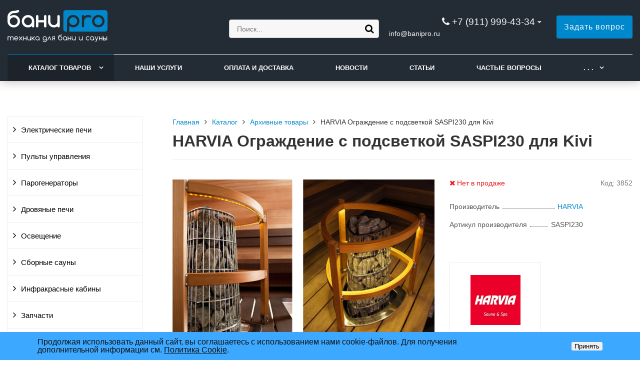

--- FILE ---
content_type: text/html; charset=UTF-8
request_url: https://www.banipro.ru/catalog/ograzhdenie_s_podsvetkoy_harvia_kivi.html
body_size: 11038
content:
<!DOCTYPE html>
<html lang="ru">
<head>
	<meta name=viewport content="width=device-width, initial-scale=1.0">
	<meta name="format-detection" content="telephone=no">
	<title>HARVIA Ограждение с подсветкой SASPI230 для Kivi - купить в Санкт-Петербурге</title>
	<meta http-equiv="Content-Type" content="text/html; charset=UTF-8" />
<meta name="keywords" content="HARVIA Ограждение с подсветкой SASPI230 для Kivi, HARVIA Ограждение с подсветкой SASPI230 для Kivi купить, HARVIA Ограждение с подсветкой SASPI230 для Kivi цена" />
<meta name="description" content="HARVIA Ограждение с подсветкой SASPI230 для Kivi и другие товары для бани и сауны в магазине БаниПро" />
<link href="/bitrix/cache/css/s1/gvozdevsoft_shopgs_s1/template_d6b4d065d3cb7b0c8946cca979b4ede7/template_d6b4d065d3cb7b0c8946cca979b4ede7_v1.css?1755966342216195" type="text/css"  data-template-style="true" rel="stylesheet" />
<style>:root{ --main-template-color: #0088cc }</style>
<script type="text/javascript">
if (window == window.top) {
	document.addEventListener("DOMContentLoaded", function() {
		var div = document.createElement("div"); div.innerHTML = ' <div id="nca-cookiesaccept-line" class="nca-cookiesaccept-line style-1 "> <div id="nca-nca-position-left"id="nca-bar" class="nca-bar nca-style- nca-animation-none nca-position-left"> <div class="nca-cookiesaccept-line-text">Продолжая использовать данный сайт, вы соглашаетесь с использованием нами cookie-файлов. Для получения дополнительной информации см. <a href="/company/cookies" target="_blank">Политика Cookie</a>.</div> <div><button type="button" id="nca-cookiesaccept-line-accept-btn" onclick="ncaCookieAcceptBtn()" >Принять</button></div> </div> </div> ';
		document.body.appendChild(div);
	});
}
function ncaCookieAcceptBtn(){ 
	var alertWindow = document.getElementById("nca-cookiesaccept-line"); alertWindow.remove();
	var cookie_string = "NCA_COOKIE_ACCEPT_1" + "=" + escape("Y"); 
	var expires = new Date((new Date).getTime() + (1000 * 60 * 60 * 24 * 1500)); 
	cookie_string += "; expires=" + expires.toUTCString(); 
	cookie_string += "; path=" + escape ("/"); 
	document.cookie = cookie_string; 	
}
function ncaCookieAcceptCheck(){
	var closeCookieValue = "N"; 
	var value = "; " + document.cookie;
	var parts = value.split("; " + "NCA_COOKIE_ACCEPT_1" + "=");
	if (parts.length == 2) { 
		closeCookieValue = parts.pop().split(";").shift(); 
	}
	if(closeCookieValue != "Y") { 
		/*document.head.insertAdjacentHTML("beforeend", "<style>#nca-cookiesaccept-line {display:flex}</style>")*/
	} else { 
		document.head.insertAdjacentHTML("beforeend", "<style>#nca-cookiesaccept-line {display:none}</style>")
	}
}
ncaCookieAcceptCheck();
</script>
 <style> .nca-cookiesaccept-line { box-sizing: border-box !important; margin: 0 !important; border: none !important; width: 100% !important; min-height: 10px !important; max-height: 250px !important; display: block; clear: both !important; padding: 12px !important; position: fixed; bottom: 0px !important; opacity: 1; transform: translateY(0%); z-index: 99999; } .nca-cookiesaccept-line > div { display: flex; align-items: center; } .nca-cookiesaccept-line > div > div { padding-left: 5%; padding-right: 5%; } .nca-cookiesaccept-line a { color: inherit; text-decoration:underline; } @media screen and (max-width:767px) { .nca-cookiesaccept-line > div > div { padding-left: 1%; padding-right: 1%; } } </style> 



<script  src="/bitrix/cache/js/s1/gvozdevsoft_shopgs_s1/template_0ec595b8058d46e6a878ff17f3d8a7c9/template_0ec595b8058d46e6a878ff17f3d8a7c9_v1.js?1741186736463011"></script>
<script>var _ba = _ba || []; _ba.push(["aid", "42b39c0daf68cdfcb1ef7fd10fba9b7b"]); _ba.push(["host", "www.banipro.ru"]); (function() {var ba = document.createElement("script"); ba.type = "text/javascript"; ba.async = true;ba.src = (document.location.protocol == "https:" ? "https://" : "http://") + "bitrix.info/ba.js";var s = document.getElementsByTagName("script")[0];s.parentNode.insertBefore(ba, s);})();</script>


																																																				<script>window.inputMaskPattern="+7 (999) 999-99-99";</script>
								
	<!-- Open Graph -->
	<meta property="og:title" content="HARVIA Ограждение с подсветкой SASPI230 для Kivi - купить в Санкт-Петербурге">
	<meta property="og:description" content="HARVIA Ограждение с подсветкой SASPI230 для Kivi и другие товары для бани и сауны в магазине БаниПро">
	<meta property="og:type" content="website">
    <meta property="og:url" content="https://www.banipro.ru/catalog/ograzhdenie_s_podsvetkoy_harvia_kivi.html">
    	<meta property="og:image" content="https://www.banipro.ru/upload/iblock/04a/a1hx8o04sie4o1h7bh9j3wrt2fqdouju/ograzhdenie-s-podsvetkoy-saspi230-dlya-harvia-kivi-foto-1.jpg">
		<!-- /Open Graph -->
	<link type="image/svg+xml" rel="shortcut icon" href="/favicon.svg">
<!-- Yandex.Metrika counter -->
<script type="text/javascript" >
   (function(m,e,t,r,i,k,a){m[i]=m[i]||function(){(m[i].a=m[i].a||[]).push(arguments)};
   m[i].l=1*new Date();
   for (var j = 0; j < document.scripts.length; j++) {if (document.scripts[j].src === r) { return; }}
   k=e.createElement(t),a=e.getElementsByTagName(t)[0],k.async=1,k.src=r,a.parentNode.insertBefore(k,a)})
   (window, document, "script", "https://mc.yandex.ru/metrika/tag.js", "ym");

   ym(9502336, "init", {
        clickmap:true,
        trackLinks:true,
        params:{ip: "18.117.85.125"},
        accurateTrackBounce:true,
        webvisor:true
   });
</script>
<noscript><div><img src="https://mc.yandex.ru/watch/9502336" style="position:absolute; left:-9999px;" alt="" /></div></noscript>
<!-- /Yandex.Metrika counter -->
<!-- Google-Analytics counter -->
<script>
  (function(i,s,o,g,r,a,m){i['GoogleAnalyticsObject']=r;i[r]=i[r]||function(){
  (i[r].q=i[r].q||[]).push(arguments)},i[r].l=1*new Date();a=s.createElement(o),
  m=s.getElementsByTagName(o)[0];a.async=1;a.src=g;m.parentNode.insertBefore(a,m)
  })(window,document,'script','https://www.google-analytics.com/analytics.js','ga');

  ga('create', 'UA-90630289-1', 'auto');
  ga('send', 'pageview');

</script>
<!-- /Google-Analytics counter -->
<!-- Yandex.RTB -->
<script>window.yaContextCb=window.yaContextCb||[]</script>
<script src="https://yandex.ru/ads/system/context.js" async></script>
</head>
<body>
		<header id="header">
								<div class="header-inner">
								<div class="container">		
					<div class="header-top">
						<div class="row align-items-center">
							<div class="col-lg-auto text-xs-center">
								<div class="header-logo">
									<a href="/" class="header-logo__link">
										<img src="/upload/main/4ca/po04mtj5vj4dkse5cywuzhfdp0aa2huu/logo.svg" alt="Главная">
									</a>
								</div>
							</div>
							<!-- col -->
							<div class="col-lg-3 offset-xl-2">
								<div class="header-address">
									<!--<div class="header-address__icon"></div>-->
									<div class="header-address__text">
												<div class="hdslide_search">
			<form action="/search/">
				<input type="text" name="q" placeholder="Поиск..." required>
				<button type="submit"></button>
			</form>	
		</div>									</div>
								</div>
							</div>
							<!-- col -->
							<div class="col mr-auto">
								<div class="header-phone">
									<div class="header-phone__main-phone">
										<a href="tel:+79119994334" class="header-phone__link">+7 (911) 999-43-34</a>
<div class="header-phone__popup">
			<div class="header-phone__popup-item"><a href="tel:+79119994334" class="header-phone__popup-link-phone">+7 (911) 999-43-34</a></div>
				<div class="header-phone__popup-item"><a class="header-phone__popup-link-email">in<span class="mail">the</span>fo<span class="mail">best</span>@bani<span class="mail">site</span>pro.ru</a></div>
	</div>
									</div>
								</div>
								<div class="header-callback">
																											<div class="header-callback__email">
										<a class="header-callback__email-link">in<span class="mail">the</span>fo<span class="mail">best</span>@bani<span class="mail">site</span>pro.ru</a>
									</div>
																										</div>
							</div>
							<!-- col -->
							<div class="col-lg-auto">
								<div class="header-btn-zayvka btn-blick">
									<a data-fancybox data-src="#form-popup-request" href="javascript:;" class="btn-link header-btn-zayvka__link btn-blick__btn">
										Задать вопрос									</a>
								</div>
							</div>
						</div>
					</div>
					<!-- /header-top -->
					<div class="row">
						<div class="col-lg">
																					<nav class="header-top-menu menu-line">
															<div id="flvmenu">
<ul id="horizontal-multilevel-menu" itemscope itemtype="http://schema.org/SiteNavigationElement">


	
	
	
					<li class="root-item-selected"><a href="/catalog/" itemprop="url">Каталог товаров</a>
				<ul>
		
	
	

	
	
	
					<li><a href="/catalog/elektricheskie_pechi/" class="parent" itemprop="url">Электрические печи</a>
				<ul>
		
	
	

	
	
	
		
							<li><a href="/catalog/elektricheskie_pechi/pechi_harvia/" itemprop="url">HARVIA</a></li>
			
		
	
	

	
	
	
	
	
	
	
	
	
	
	
	
	
	
	
	
	
	
	
	
	
	
	
	
	
	
	
	
	
	
	
	
	
	
	
	
	
	
	
	
	
	
	
	
	
	
	
	
	
	
	
	
	
	
	
	
	
	
	
	
	
	
	
	
	
	
	
	
	
	
	
	
	
	
	
	
	
	
	
	
	
	
	
	
	
	
	
	
	
	
	
	
	
	
	
	
	
		
							<li><a href="/catalog/elektricheskie_pechi/pechi_tylo/" itemprop="url">TYLO</a></li>
			
		
	
	

	
	
	
	
	
	
	
	
	
	
	
	
	
	
	
	
	
	
	
	
	
	
	
	
	
	
	
	
	
	
	
	
	
	
	
	
	
	
	
	
	
		
							<li><a href="/catalog/elektricheskie_pechi/pechi_helo/" itemprop="url">HELO</a></li>
			
		
	
	

	
	
	
	
	
	
	
	
	
	
	
	
	
	
	
	
	
	
	
	
	
	
	
	
	
		
							<li><a href="/catalog/elektricheskie_pechi/pechi_sawo/" itemprop="url">SAWO</a></li>
			
		
	
	

	
	
	
	
	
	
	
	
	
	
	
	
	
	
	
	
	
	
	
	
	
	
	
	
	
	
	
	
	
	
	
	
	
	
	
	
	
	
	
	
	
	
	
	
	
	
	
	
	
	
	
	
	
	
	
	
	
	
	
	
	
	
	
	
	
	
	
	
	
	
	
	
	
	
	
	
	
	
	
	
	
	
	
	
		
							<li><a href="/catalog/elektricheskie_pechi/pechi_tulikivi/" itemprop="url">TULIKIVI</a></li>
			
		
	
	

	
	
	
	
	
	
	
	
	
	
	
	
	
	
		
							<li><a href="/catalog/elektricheskie_pechi/pechi_eos/" itemprop="url">EOS</a></li>
			
		
	
	

	
	
	
	
	
	
	
	
	
	
	
	
	
	
	
	
	
	
	
	
	
	
	
	
	
	
	
	
	
	
	
	
		
							<li><a href="/catalog/elektricheskie_pechi/optsii_elektricheskikh_pechey/" itemprop="url">Опции электрических печей</a></li>
			
		
	
	

	
	
	
	
	
	
	
	
	
	
	
			</ul></li>	
	
					<li><a href="/catalog/pulty_upravleniya/" class="parent" itemprop="url">Пульты управления</a>
				<ul>
		
	
	

	
	
	
		
							<li><a href="/catalog/pulty_upravleniya/pulty_harvia/" itemprop="url">HARVIA</a></li>
			
		
	
	

	
	
	
	
	
	
	
	
	
	
	
	
	
	
		
							<li><a href="/catalog/pulty_upravleniya/pulty_tylo/" itemprop="url">TYLO</a></li>
			
		
	
	

	
	
	
	
	
	
	
	
		
							<li><a href="/catalog/pulty_upravleniya/pulty_helo/" itemprop="url">HELO</a></li>
			
		
	
	

	
	
	
	
	
		
							<li><a href="/catalog/pulty_upravleniya/pulty_sawo/" itemprop="url">SAWO</a></li>
			
		
	
	

	
	
	
	
	
	
	
	
	
	
	
	
	
	
	
		
							<li><a href="/catalog/pulty_upravleniya/pulty_eos/" itemprop="url">EOS</a></li>
			
		
	
	

	
	
	
	
	
	
	
	
	
	
	
	
	
	
	
	
	
	
	
	
	
	
		
							<li><a href="/catalog/pulty_upravleniya/pulty_kontakt_plus/" itemprop="url">Контакт Плюс</a></li>
			
		
	
	

	
	
			</ul></li>	
	
					<li><a href="/catalog/parogeneratory/" class="parent" itemprop="url">Парогенераторы</a>
				<ul>
		
	
	

	
	
	
		
							<li><a href="/catalog/parogeneratory/parogeneratory_harvia/" itemprop="url">HARVIA</a></li>
			
		
	
	

	
	
	
	
	
	
	
	
	
	
	
	
	
	
	
	
	
	
	
		
							<li><a href="/catalog/parogeneratory/parogeneratory_tylo/" itemprop="url">TYLO</a></li>
			
		
	
	

	
	
	
	
	
	
	
		
							<li><a href="/catalog/parogeneratory/parogeneratory_helo/" itemprop="url">HELO</a></li>
			
		
	
	

	
	
	
	
	
	
	
	
	
	
	
	
	
		
							<li><a href="/catalog/parogeneratory/parogeneratory_sawo/" itemprop="url">SAWO</a></li>
			
		
	
	

	
	
	
	
	
	
	
	
	
	
	
	
		
							<li><a href="/catalog/parogeneratory/parogeneratory_hygromatik/" itemprop="url">HygroMatik</a></li>
			
		
	
	

	
	
	
	
	
	
	
	
	
	
	
	
	
	
	
	
		
							<li><a href="/catalog/parogeneratory/sistemy_aromatizatsii_para/" itemprop="url">Дозирующие системы</a></li>
			
		
	
	

	
	
	
	
	
	
	
	
			</ul></li>	
	
					<li><a href="/catalog/drovyanye_pechi/" class="parent" itemprop="url">Дровяные печи</a>
				<ul>
		
	
	

	
	
	
		
							<li><a href="/catalog/drovyanye_pechi/drovyanye_pechi_harvia/" itemprop="url">HARVIA</a></li>
			
		
	
	

	
	
	
	
	
	
	
	
	
	
	
	
	
	
	
	
	
	
	
	
	
	
	
	
	
	
	
	
	
	
	
		
							<li><a href="/catalog/drovyanye_pechi/drovyanye_pechi_kastor/" itemprop="url">KASTOR</a></li>
			
		
	
	

	
	
	
	
	
	
	
	
	
	
	
	
	
	
	
	
		
							<li><a href="/catalog/drovyanye_pechi/drovyanye_pechi_aito/" itemprop="url">AITO</a></li>
			
		
	
	

	
	
	
	
	
	
	
		
							<li><a href="/catalog/drovyanye_pechi/optsii_drovyanykh_pechey/" itemprop="url">Опции дровяных печей</a></li>
			
		
	
	

	
	
	
	
	
			</ul></li>	
	
					<li><a href="/catalog/osveshchenie/" class="parent" itemprop="url">Освещение</a>
				<ul>
		
	
	

	
	
	
		
							<li><a href="/catalog/osveshchenie/svetilniki_dlya_bani_i_sauny/" itemprop="url">Светильники для бани и сауны</a></li>
			
		
	
	

	
	
	
	
	
	
	
	
	
	
	
	
	
	
	
	
	
	
	
	
	
	
	
	
		
							<li><a href="/catalog/osveshchenie/abazhury_dlya_svetilnikov/" itemprop="url">Абажуры для светильников</a></li>
			
		
	
	

	
	
	
	
	
	
		
							<li><a href="/catalog/osveshchenie/svetilniki_dlya_khamama/" itemprop="url">Светильники для хамама</a></li>
			
		
	
	

	
	
	
	
	
	
	
	
	
	
	
	
	
	
	
	
	
		
							<li><a href="/catalog/osveshchenie/osveshchenie_cariitti/" itemprop="url"> Освещение CARIITTI</a></li>
			
		
	
	

	
	
	
	
	
	
	
	
	
	
	
	
	
	
	
	
	
	
	
	
	
	
	
	
	
	
	
	
	
	
	
	
	
	
	
	
	
	
	
	
	
	
	
	
	
	
	
	
	
	
	
	
	
	
	
			</ul></li>	
	
					<li><a href="/catalog/sbornye_sauny/" class="parent" itemprop="url">Сборные сауны</a>
				<ul>
		
	
	

	
	
	
		
							<li><a href="/catalog/sbornye_sauny/sauny_harvia/" itemprop="url">HARVIA</a></li>
			
		
	
	

	
	
	
	
	
	
	
	
	
	
	
	
	
	
		
							<li><a href="/catalog/sbornye_sauny/sauny_sawo/" itemprop="url">SAWO</a></li>
			
		
	
	

	
	
			</ul></li>	
	
					<li><a href="/catalog/infrakrasnye_kabiny/" class="parent" itemprop="url">Инфракрасные кабины</a>
				<ul>
		
	
	

	
	
	
		
							<li><a href="/catalog/infrakrasnye_kabiny/infrakrasnye_kabiny_harvia/" itemprop="url">HARVIA</a></li>
			
		
	
	

	
	
	
	
	
	
	
		
							<li><a href="/catalog/infrakrasnye_kabiny/infrakrasnye_izluchateli/" itemprop="url">Инфракрасные излучатели</a></li>
			
		
	
	

	
	
	
	
			</ul></li>	
	
					<li><a href="/catalog/zapchasti/" class="parent" itemprop="url">Запчасти</a>
				<ul>
		
	
	

	
	
	
		
							<li><a href="/catalog/zapchasti/zapchasti_harvia/" itemprop="url">HARVIA</a></li>
			
		
	
	

	
	
	
	
	
	
	
	
	
	
	
	
	
	
	
	
	
	
	
	
	
	
	
	
	
	
	
	
	
	
	
	
	
	
	
	
	
	
	
	
	
	
	
	
	
	
	
	
	
	
	
	
	
	
	
	
	
	
	
	
	
	
	
	
	
	
	
	
	
	
	
	
	
	
	
	
	
	
	
	
	
	
	
	
	
	
	
	
	
	
	
	
	
	
	
	
	
	
	
	
	
	
	
	
	
	
	
	
		
							<li><a href="/catalog/zapchasti/zapchasti_tylo/" itemprop="url">TYLO</a></li>
			
		
	
	

	
	
	
	
	
	
	
	
	
	
	
	
	
	
	
	
	
	
	
	
	
	
	
	
	
	
	
	
	
	
	
	
	
	
	
	
	
	
	
	
	
	
	
	
	
	
	
	
	
	
	
	
	
	
		
							<li><a href="/catalog/zapchasti/zapchasti_helo/" itemprop="url">HELO</a></li>
			
		
	
	

	
	
	
	
	
	
	
	
	
	
	
	
	
	
	
	
	
	
	
	
	
	
	
	
	
	
	
	
	
	
	
	
	
	
	
	
	
	
	
	
	
	
	
	
	
	
	
	
	
	
	
	
	
	
	
		
							<li><a href="/catalog/zapchasti/zapchasti_sawo/" itemprop="url">SAWO</a></li>
			
		
	
	

	
	
	
	
	
	
	
	
	
	
	
	
	
	
	
	
	
	
	
	
	
	
	
	
	
	
	
	
	
	
		
							<li><a href="/catalog/zapchasti/zapchasti_hygromatik/" itemprop="url">HYGROMATIK</a></li>
			
		
	
	

	
	
	
	
	
	
	
	
	
	
			</ul></li>	
	
					<li><a href="/catalog/aksessuary/" class="parent" itemprop="url">Аксессуары</a>
				<ul>
		
	
	

	
	
	
		
							<li><a href="/catalog/andres_ruchka_knob_metallicheskaya_dlya_steklyannoy_dveri.html" itemprop="url">ANDRES Ручка-кноб металлическая для стеклянной двери</a></li>
			
		
	
	

	
	
	
		
							<li><a href="/catalog/chasha_dlya_omoveniya_latun.html" itemprop="url">Чаша для омовения (Хамам Таши) латунь</a></li>
			
		
	
	

	
	
	
		
							<li><a href="/catalog/chasha_dlya_omoveniya_med.html" itemprop="url">Чаша для омовения (Хамам Таши) медь</a></li>
			
		
	
	

	
	
	
		
							<li><a href="/catalog/aksessuary/aksessuary_sawo/" itemprop="url">SAWO</a></li>
			
		
	
	

	
	
	
	
	
	
		
							<li><a href="/catalog/aksessuary/aksessuary_tylo/" itemprop="url">TYLO</a></li>
			
		
	
	

	
	
	
	
		
							<li><a href="/catalog/aksessuary/aksessuary_harvia/" itemprop="url">HARVIA</a></li>
			
		
	
	

	
	
	
	
	
	
	
	
		
							<li><a href="/catalog/aksessuary/oblivnye_ustroystva/" itemprop="url">Обливные устройства</a></li>
			
		
	
	

	
	
	
	
	
		
							<li><a href="/catalog/aksessuary/aromaty_camylle_dlya_khamama/" itemprop="url"> Ароматы CAMYLLE для хамама</a></li>
			
		
	
	

	
	
	
	
	
	
	
	
	
	
	
	
	
	
	
	
	
	
		
							<li><a href="/catalog/aksessuary/krany_dlya_khamama/" itemprop="url">Краны для хамама</a></li>
			
		
	
	

	
	
	
			</ul></li></ul></li>	
	
		
							<li><a href="/services/" itemprop="url">Наши услуги</a></li>
			
		
	
	

	
	
	
		
							<li><a href="/company/delivery/" itemprop="url">Оплата и доставка</a></li>
			
		
	
	

	
	
	
		
							<li><a href="/news/" itemprop="url">Новости</a></li>
			
		
	
	

	
	
	
		
							<li><a href="/articles/" itemprop="url">Статьи</a></li>
			
		
	
	

	
	
	
		
							<li><a href="/faq/" itemprop="url">Частые вопросы</a></li>
			
		
	
	

	
	
	
		
							<li><a href="/contacts/" itemprop="url">Контакты</a></li>
			
		
	
	


</ul>
</div>
<div class="menu-clear-left"></div>
							</nav>
						</div>
					</div>
					<!-- /top-menu -->	
									</div>
			</div>
			<!-- /header-inner -->
				
						<!-- header-fix -->	
			<div class="header-fix">
				<div class="head_slide">
	<div class="hdslide_inn">
		<div class="hdslide_home" style="background: none">
			<a href="/" class="hdslide_home-logo">
				<img src="/upload/main/9a4/8483yl3cfwjw2rt5h9dr3i2b1jjjh0c5/logo_fix.svg" alt="Главная">
			</a>
		</div>
		<div class="hdtopmenu">
			<div class="hdmname"></div>
			<nav>
<ul>


	
	
		
							<li><a href="/catalog/">Каталог товаров</a></li>
			
		
	
	

	
	
		
							<li><a href="/services/">Наши услуги</a></li>
			
		
	
	

	
	
		
							<li><a href="/company/delivery/">Оплата и доставка</a></li>
			
		
	
	

	
	
		
							<li><a href="/news/">Новости</a></li>
			
		
	
	

	
	
		
							<li><a href="/articles/">Статьи</a></li>
			
		
	
	

	
	
		
							<li><a href="/faq/">Частые вопросы</a></li>
			
		
	
	

	
	
		
							<li><a href="/contacts/">Контакты</a></li>
			
		
	
	


</ul>
</nav>
		</div>
		<div class="hdslide_search">
			<form action="/search/">
				<input type="text" name="q" placeholder="Поиск..." required>
				<button type="submit"></button>
			</form>	
		</div>
		<div class="hdslide_contact_zayvka zvonok_view">
			<a data-fancybox data-src="#form-popup-request" href="javascript:;" class="btn-link">
				Задать вопрос			</a>
		</div>
		<div class="hdslide_contact">
			<div class="hdslide_contact_nomer">
				<div class="header-phone__main-phone header-fix-phone">
					<a href="tel:+79119994334" class="header-phone__link">+7 (911) 999-43-34</a>
<div class="header-phone__popup">
			<div class="header-phone__popup-item"><a href="tel:+79119994334" class="header-phone__popup-link-phone">+7 (911) 999-43-34</a></div>
				<div class="header-phone__popup-item"><a class="header-phone__popup-link-email">in<span class="mail">the</span>fo<span class="mail">best</span>@bani<span class="mail">site</span>pro.ru</a></div>
	</div>
				</div>
			</div>
		</div>
	</div>
</div>			</div>
			<!-- /header-fix -->
					</header>
		<!-- HEADER -->
						<div class="wrapper">
			<div class="container">
				<div class="row">
					<div class="col wrapper-inner">
												<div id="sidebar">
							<div class="sidebar_adaptive">
																<div id="sidebar_filter_catalog">
									<div class="sidebar pright">
   </div>								</div>
																<nav id="sidebar_menu">
									    <div id='section_element_menu'>
        <ul id="vertical-multilevel-menu" class="vertical-multilevel-menu">

    <pre style='display: none;'>[2]</pre>            
            
                                                        <li class="menu-section"><a href="/catalog/elektricheskie_pechi/" class="menu-name">Электрические печи</a>
                                    <ul class="menu-element-list">
                    
            
            
                
              
                    
                                                                <li class="menu-element-items"><a href="/catalog/elektricheskie_pechi/pechi_harvia/" >HARVIA</a></li>
                            
                    
            
            
                
              
                    
                                                                <li class="menu-element-items"><a href="/catalog/elektricheskie_pechi/pechi_tylo/" >TYLO</a></li>
                            
                    
            
            
                
              
                    
                                                                <li class="menu-element-items"><a href="/catalog/elektricheskie_pechi/pechi_helo/" >HELO</a></li>
                            
                    
            
            
                
              
                    
                                                                <li class="menu-element-items"><a href="/catalog/elektricheskie_pechi/pechi_sawo/" >SAWO</a></li>
                            
                    
            
            
                
              
                    
                                                                <li class="menu-element-items"><a href="/catalog/elektricheskie_pechi/pechi_tulikivi/" >TULIKIVI</a></li>
                            
                    
            
            
                
              
                    
                                                                <li class="menu-element-items"><a href="/catalog/elektricheskie_pechi/pechi_eos/" >EOS</a></li>
                            
                    
            
            
                
              
                    
                                                                <li class="menu-element-items"><a href="/catalog/elektricheskie_pechi/optsii_elektricheskikh_pechey/" >Опции электрических печей</a></li>
                            
                    
            
            
                                    </ul></li>            
            
                                                        <li class="menu-section"><a href="/catalog/pulty_upravleniya/" class="menu-name">Пульты управления</a>
                                    <ul class="menu-element-list">
                    
            
            
                
              
                    
                                                                <li class="menu-element-items"><a href="/catalog/pulty_upravleniya/pulty_harvia/" >HARVIA</a></li>
                            
                    
            
            
                
              
                    
                                                                <li class="menu-element-items"><a href="/catalog/pulty_upravleniya/pulty_tylo/" >TYLO</a></li>
                            
                    
            
            
                
              
                    
                                                                <li class="menu-element-items"><a href="/catalog/pulty_upravleniya/pulty_helo/" >HELO</a></li>
                            
                    
            
            
                
              
                    
                                                                <li class="menu-element-items"><a href="/catalog/pulty_upravleniya/pulty_sawo/" >SAWO</a></li>
                            
                    
            
            
                
              
                    
                                                                <li class="menu-element-items"><a href="/catalog/pulty_upravleniya/pulty_eos/" >EOS</a></li>
                            
                    
            
            
                
              
                    
                                                                <li class="menu-element-items"><a href="/catalog/pulty_upravleniya/pulty_kontakt_plus/" >Контакт Плюс</a></li>
                            
                    
            
            
                                    </ul></li>            
            
                                                        <li class="menu-section"><a href="/catalog/parogeneratory/" class="menu-name">Парогенераторы</a>
                                    <ul class="menu-element-list">
                    
            
            
                
              
                    
                                                                <li class="menu-element-items"><a href="/catalog/parogeneratory/parogeneratory_harvia/" >HARVIA</a></li>
                            
                    
            
            
                
              
                    
                                                                <li class="menu-element-items"><a href="/catalog/parogeneratory/parogeneratory_tylo/" >TYLO</a></li>
                            
                    
            
            
                
              
                    
                                                                <li class="menu-element-items"><a href="/catalog/parogeneratory/parogeneratory_helo/" >HELO</a></li>
                            
                    
            
            
                
              
                    
                                                                <li class="menu-element-items"><a href="/catalog/parogeneratory/parogeneratory_sawo/" >SAWO</a></li>
                            
                    
            
            
                
              
                    
                                                                <li class="menu-element-items"><a href="/catalog/parogeneratory/parogeneratory_hygromatik/" >HygroMatik</a></li>
                            
                    
            
            
                
              
                    
                                                                <li class="menu-element-items"><a href="/catalog/parogeneratory/sistemy_aromatizatsii_para/" >Дозирующие системы</a></li>
                            
                    
            
            
                                    </ul></li>            
            
                                                        <li class="menu-section"><a href="/catalog/drovyanye_pechi/" class="menu-name">Дровяные печи</a>
                                    <ul class="menu-element-list">
                    
            
            
                
              
                    
                                                                <li class="menu-element-items"><a href="/catalog/drovyanye_pechi/drovyanye_pechi_harvia/" >HARVIA</a></li>
                            
                    
            
            
                
              
                    
                                                                <li class="menu-element-items"><a href="/catalog/drovyanye_pechi/drovyanye_pechi_kastor/" >KASTOR</a></li>
                            
                    
            
            
                
              
                    
                                                                <li class="menu-element-items"><a href="/catalog/drovyanye_pechi/drovyanye_pechi_aito/" >AITO</a></li>
                            
                    
            
            
                
              
                    
                                                                <li class="menu-element-items"><a href="/catalog/drovyanye_pechi/optsii_drovyanykh_pechey/" >Опции дровяных печей</a></li>
                            
                    
            
            
                                    </ul></li>            
            
                                                        <li class="menu-section"><a href="/catalog/osveshchenie/" class="menu-name">Освещение</a>
                                    <ul class="menu-element-list">
                    
            
            
                
              
                    
                                                                <li class="menu-element-items"><a href="/catalog/osveshchenie/svetilniki_dlya_bani_i_sauny/" >Светильники для бани и сауны</a></li>
                            
                    
            
            
                
              
                    
                                                                <li class="menu-element-items"><a href="/catalog/osveshchenie/abazhury_dlya_svetilnikov/" >Абажуры для светильников</a></li>
                            
                    
            
            
                
              
                    
                                                                <li class="menu-element-items"><a href="/catalog/osveshchenie/svetilniki_dlya_khamama/" >Светильники для хамама</a></li>
                            
                    
            
            
                
              
                    
                                                                <li class="menu-element-items"><a href="/catalog/osveshchenie/osveshchenie_cariitti/" > Освещение CARIITTI</a></li>
                            
                    
            
            
                                    </ul></li>            
            
                                                        <li class="menu-section"><a href="/catalog/sbornye_sauny/" class="menu-name">Сборные сауны</a>
                                    <ul class="menu-element-list">
                    
            
            
                
              
                    
                                                                <li class="menu-element-items"><a href="/catalog/sbornye_sauny/sauny_harvia/" >HARVIA</a></li>
                            
                    
            
            
                
              
                    
                                                                <li class="menu-element-items"><a href="/catalog/sbornye_sauny/sauny_sawo/" >SAWO</a></li>
                            
                    
            
            
                                    </ul></li>            
            
                                                        <li class="menu-section"><a href="/catalog/infrakrasnye_kabiny/" class="menu-name">Инфракрасные кабины</a>
                                    <ul class="menu-element-list">
                    
            
            
                
              
                    
                                                                <li class="menu-element-items"><a href="/catalog/infrakrasnye_kabiny/infrakrasnye_kabiny_harvia/" >HARVIA</a></li>
                            
                    
            
            
                
              
                    
                                                                <li class="menu-element-items"><a href="/catalog/infrakrasnye_kabiny/infrakrasnye_izluchateli/" >Инфракрасные излучатели</a></li>
                            
                    
            
            
                                    </ul></li>            
            
                                                        <li class="menu-section"><a href="/catalog/zapchasti/" class="menu-name">Запчасти</a>
                                    <ul class="menu-element-list">
                    
            
            
                
              
                    
                                                                <li class="menu-element-items"><a href="/catalog/zapchasti/zapchasti_harvia/" >HARVIA</a></li>
                            
                    
            
            
                
              
                    
                                                                <li class="menu-element-items"><a href="/catalog/zapchasti/zapchasti_tylo/" >TYLO</a></li>
                            
                    
            
            
                
              
                    
                                                                <li class="menu-element-items"><a href="/catalog/zapchasti/zapchasti_helo/" >HELO</a></li>
                            
                    
            
            
                
              
                    
                                                                <li class="menu-element-items"><a href="/catalog/zapchasti/zapchasti_sawo/" >SAWO</a></li>
                            
                    
            
            
                
              
                    
                                                                <li class="menu-element-items"><a href="/catalog/zapchasti/zapchasti_hygromatik/" >HYGROMATIK</a></li>
                            
                    
            
            
                                    </ul></li>            
            
                                                        <li class="menu-section"><a href="/catalog/aksessuary/" class="menu-name">Аксессуары</a>
                                    <ul class="menu-element-list">
                    
            
            
                
              
                    
                                                                <li class="menu-element-items"><a href="/catalog/andres_ruchka_knob_metallicheskaya_dlya_steklyannoy_dveri.html" >ANDRES Ручка-кноб металлическая для стеклянной двери</a></li>
                            
                    
            
            
                
              
                    
                                                                <li class="menu-element-items"><a href="/catalog/chasha_dlya_omoveniya_latun.html" >Чаша для омовения (Хамам Таши) латунь</a></li>
                            
                    
            
            
                
              
                    
                                                                <li class="menu-element-items"><a href="/catalog/chasha_dlya_omoveniya_med.html" >Чаша для омовения (Хамам Таши) медь</a></li>
                            
                    
            
            
                
              
                    
                                                                <li class="menu-element-items"><a href="/catalog/aksessuary/aksessuary_sawo/" >SAWO</a></li>
                            
                    
            
            
                
              
                    
                                                                <li class="menu-element-items"><a href="/catalog/aksessuary/aksessuary_tylo/" >TYLO</a></li>
                            
                    
            
            
                
              
                    
                                                                <li class="menu-element-items"><a href="/catalog/aksessuary/aksessuary_harvia/" >HARVIA</a></li>
                            
                    
            
            
                
              
                    
                                                                <li class="menu-element-items"><a href="/catalog/aksessuary/oblivnye_ustroystva/" >Обливные устройства</a></li>
                            
                    
            
            
                
              
                    
                                                                <li class="menu-element-items"><a href="/catalog/aksessuary/aromaty_camylle_dlya_khamama/" > Ароматы CAMYLLE для хамама</a></li>
                            
                    
            
            
                
              
                    
                                                                <li class="menu-element-items"><a href="/catalog/aksessuary/krany_dlya_khamama/" >Краны для хамама</a></li>
                            
                    
            
            
    
                </ul></li>    
    </ul>
</div>
								</nav>
																<div class="sidebar-action-box">
									<div class="title">
	Наши услуги
</div>
<div class="sidebar-action owl-carousel">
			<div id="bx_3218110189_2">
		<div class="sidebar-action__img">
						<a href="/services/stroitelstvo_saun/">
				<img src="/upload/resize_cache/iblock/0dc/3m6aa9r3oi3pl3q1ximj09yrzeqcj9uk/248_165_2/1620987061-harvia02saunawestern-europenight.jpg" alt="Строительство сауны &quot;под ключ&quot;" />			</a>
					</div>
		<div class="sidebar-action__text">
			<a href="/services/stroitelstvo_saun/" class="sidebar-action__text-link">
				Строительство сауны &quot;под ключ&quot;			</a>
		</div>
	</div>
			<div id="bx_3218110189_3">
		<div class="sidebar-action__img">
						<a href="/services/stroitelstvo_hamama/">
				<img src="/upload/resize_cache/iblock/e49/dheg3iyql9tdi2oeurz6ccyck7jdxi6a/248_165_2/stroitelstvo_turetskoy_bani_khammam.jpg" alt="Строительство турецкой бани &quot;хаммам&quot;" />			</a>
					</div>
		<div class="sidebar-action__text">
			<a href="/services/stroitelstvo_hamama/" class="sidebar-action__text-link">
				Строительство турецкой бани &quot;хаммам&quot;			</a>
		</div>
	</div>
			<div id="bx_3218110189_2015">
		<div class="sidebar-action__img">
						<a href="/services/remont_obsluzhivanie/">
				<img src="/upload/resize_cache/iblock/4b9/mi8uupoubpp8vw06ytypsy67x3nh4q3u/248_165_2/ремонт.jpg" alt="Ремонт оборудования сауны и хамама HARVIA, SAWO, TYLO, HELO" />			</a>
					</div>
		<div class="sidebar-action__text">
			<a href="/services/remont_obsluzhivanie/" class="sidebar-action__text-link">
				Ремонт оборудования сауны и хамама HARVIA, SAWO, TYLO, HELO			</a>
		</div>
	</div>
			<div id="bx_3218110189_1">
		<div class="sidebar-action__img">
						<a href="/services/lokalnye_ochistnye_sooruzheniya/">
				<img src="/upload/resize_cache/iblock/f54/n8lvycwte1pd88i061xuqob7z3v74vv6/248_165_2/септические.jpg" alt="Установка локальных очистных сооружений" />			</a>
					</div>
		<div class="sidebar-action__text">
			<a href="/services/lokalnye_ochistnye_sooruzheniya/" class="sidebar-action__text-link">
				Установка локальных очистных сооружений			</a>
		</div>
	</div>
	</div>

<div class="link_all">
 <a href="/services/">Все услуги</a>
</div>								</div>
																																																<div id="sidebar_fixed">
										<div id="sidebar_prais">
<!-- Yandex.RTB R-A-128407-4 -->
<div id="yandex_rtb_R-A-128407-4"></div>
<script type="text/javascript">
    (function(w, d, n, s, t) {
        w[n] = w[n] || [];
        w[n].push(function() {
            Ya.Context.AdvManager.render({
                blockId: "R-A-128407-4",
                renderTo: "yandex_rtb_R-A-128407-4",
                horizontalAlign: false,
                async: true
            });
        });
        t = d.getElementsByTagName("script")[0];
        s = d.createElement("script");
        s.type = "text/javascript";
        s.src = "//an.yandex.ru/system/context.js";
        s.async = true;
        t.parentNode.insertBefore(s, t);
    })(this, this.document, "yandexContextAsyncCallbacks");
</script>
	</div>								</div>
															</div>
						</div>
													
						<div class="content-box">	
																	<div class="breadcrumb">
											<ul itemscope itemtype="http://schema.org/BreadcrumbList"><li itemprop="itemListElement" itemscope itemtype="http://schema.org/ListItem"><a href="/" title="Главная" itemprop="item"><span itemprop="name">Главная</span></a><meta itemprop="position" content="1" /></li><li itemprop="itemListElement" itemscope itemtype="http://schema.org/ListItem"><a href="/catalog/" title="Каталог" itemprop="item"><span itemprop="name">Каталог</span></a><meta itemprop="position" content="2" /></li><li itemprop="itemListElement" itemscope itemtype="http://schema.org/ListItem"><a href="/catalog/snyato_s_prodazhi/" title="Архивные товары" itemprop="item"><span itemprop="name">Архивные товары</span></a><meta itemprop="position" content="3" /></li><li itemprop="itemListElement" itemscope itemtype="http://schema.org/ListItem"><span itemprop="item"><span itemprop="name">HARVIA Ограждение с подсветкой SASPI230 для Kivi</span></span><meta itemprop="position" content="4" /></li></ul>										</div>
										<h1>HARVIA Ограждение с подсветкой SASPI230 для Kivi</h1>	
							
<div class="borderbx">	
<div class="catalog-detail" itemscope itemtype="http://schema.org/Product">
	<div class="catalog-detail__top">
				<meta itemprop="name" content="HARVIA Ограждение с подсветкой SASPI230 для Kivi">
				<div class="row">
			<div class="col-lg-7">
				<div class="catalog-detail__img-box">
										<a href="/upload/iblock/04a/a1hx8o04sie4o1h7bh9j3wrt2fqdouju/ograzhdenie-s-podsvetkoy-saspi230-dlya-harvia-kivi-foto-1.jpg" class="gallery" data-fancybox="gallery_product" itemprop="image">			
						<img src="/upload/iblock/04a/a1hx8o04sie4o1h7bh9j3wrt2fqdouju/ograzhdenie-s-podsvetkoy-saspi230-dlya-harvia-kivi-foto-1.jpg" alt="HARVIA Ограждение с подсветкой SASPI230 для Kivi" title="HARVIA Ограждение с подсветкой SASPI230 для Kivi" class="catalog-detail__img-img">					</a>
									</div>
							</div>
			<div class="col-lg-5">
				<div class="catalog-detail__status-box">

										<div class="catalog-detail__status">
																																				<div class="catalog-detail__status-nonal">
							Нет в продаже						</div>
																	</div>
										<div class="catalog-detail__article">
						Код: 3852					</div>
				</div>
																<div class="catalog-detail__preview" itemprop="description">
											<div class="row">
							<div class="col-xl-9 col-12">
						 
								<div class="catalog-detail__parameter-item">
									<div class="catalog-detail__parameter-name"> Производитель									</div>
									<div class="catalog-detail__parameter-line"></div>
									<div class="catalog-detail__parameter-size">
						 <a href="/help/brand/harvia/">HARVIA</a>															</div>
								</div>
																				<div class="catalog-detail__parameter-item">
									<div class="catalog-detail__parameter-name"> Артикул производителя									</div>
									<div class="catalog-detail__parameter-line"></div>
									<div class="catalog-detail__parameter-size">
						 SASPI230															</div>
								</div>
													</div>
						</div>
									</div>
																<div class="catalog-detail__partner">
					<div class="partners-list">
								<a href="/help/brand/harvia/" class="partners-list__item" title="HARVIA">
					<img src="/upload/resize_cache/iblock/612/dnmzjfjch4yrogxrmphmtvz7ekxfmjtp/150_150_1/harvia-resize.jpg" alt="HARVIA" title="HARVIA" class="partners-list__img">			</a>
					</div>




									</div>
			</div>
		</div>
	</div>
						<div class="catalog-detail__tabs">
		<div class="row">
			<div class="col tabs">
				<ul class="catalog-detail__tabs-ul">
					<li>
						Описание					</li>
					<li>
						Характеристики					</li>
					<li>
						Документация					</li>
									</ul>
				<div class="tabs_block">
					<div class="tabs_block1">
						<div class="catalog-detail__text">
													Ограждение имеет встроенную светодиодную подсветку теплого тона. Предназначено для дополнительного оснащения электрических каменок Harvia Kivi при монтаже в нижнем полке сауны.
<br />												</div>
					</div>
					<div class="catalog-detail__parameter tabs_block2">
						<div class="row">
							<div class="col-xl-9 col-12">
																<div class="catalog-detail__parameter-item">
									<div class="catalog-detail__parameter-name">
										Производитель									</div>
									<div class="catalog-detail__parameter-line"></div>
									<div class="catalog-detail__parameter-size">
																				<a href="/help/brand/harvia/">HARVIA</a>																			</div>
								</div>
																<div class="catalog-detail__parameter-item">
									<div class="catalog-detail__parameter-name">
										Артикул производителя									</div>
									<div class="catalog-detail__parameter-line"></div>
									<div class="catalog-detail__parameter-size">
																				SASPI230																			</div>
								</div>
																<div class="catalog-detail__parameter-item">
									<div class="catalog-detail__parameter-name">
										Страна производителя									</div>
									<div class="catalog-detail__parameter-line"></div>
									<div class="catalog-detail__parameter-size">
																				Финляндия																			</div>
								</div>
																<div class="catalog-detail__parameter-item">
									<div class="catalog-detail__parameter-name">
										Материал									</div>
									<div class="catalog-detail__parameter-line"></div>
									<div class="catalog-detail__parameter-size">
																				дерево																			</div>
								</div>
															</div>
						</div>
					</div>
					<div class="catalog-detail__tabs-item tabs_block3">
												<h4 class="h2-section">Доступно для скачивания</h4>
													<div class="catalog-detail__file">
							<div class="catalog-detail__file-item">
								<div class="catalog-detail__file-icon"><i class="fa fa-file-text-o" aria-hidden="true"></i></div>
								<div class="catalog-detail__file-name">
									<a href="/manuals/harvia_SASPI230_231.pdf" target="_blank"  class="catalog-detail__file-link">
										Инструкция по монтажу и эксплуатации									</a>
									<div class="catalog-detail__file-size">
										<div class="catalog-detail__file-format">PDF</div>
									</div>
								</div>
							</div>
						</div>
																				<div class="catalog-detail__file">
							<div class="catalog-detail__file-item">
								<div class="catalog-detail__file-icon"><i class="fa fa-file-text-o" aria-hidden="true"></i></div>
								<div class="catalog-detail__file-name">
									<a href="/manuals/Harvia_Electric.pdf" target="_blank"  class="catalog-detail__file-link">
										Каталог продукции									</a>
									<div class="catalog-detail__file-size">
										<div class="catalog-detail__file-format">PDF</div>
									</div>
								</div>
							</div>
						</div>
																		</div>
									</div>
			</div>
		</div>
	</div>
											<div class="catalog-detail__form-manager mt-70 mb-70">
				<h2 class="h2-section">Задать вопрос по HARVIA Ограждение с подсветкой SASPI230 для Kivi</h2>
				<!-- FORM EXPERT -->
		<div class="form-contacts">
	<form class="form-contacts__form feedback" method="post">

		<input type="text" name="form_name" placeholder="Ваше имя" maxlength="50" class="form-contacts__input">
		<input type="text" name="form_phone" placeholder="Ваш телефон" class="inputmask form-contacts__input">
				<input type="text" name="form_email" placeholder="Ваш email*" required="required" maxlength="50" class="form-contacts__input form-contacts__input-email">
				<textarea name="form_message" placeholder="Ваш вопрос*" required="required" rows="3" maxlength="500" class="form-contacts__textarea"></textarea>
				<div class="form-captcha">
			<input name="captcha_code" value="0620f8d4f90faeb8a21b03e2fc9c7d49" type="hidden" />
			<img src="/bitrix/tools/captcha.php?captcha_code=0620f8d4f90faeb8a21b03e2fc9c7d49" class="form-captcha__code"/>
			<input id="captcha_word" placeholder="Код*" required="required" name="captcha_word" type="text" class="form-contacts__input form-captcha__input" />
		</div>
				<div class="feedback-garant__mess-error"></div>
		<div class="feedback-garant form-contacts__feedback-garant">
			<div class="feedback-garant__box">
				<input type="checkbox" checked="checked" class="feedback-garant__checkbox">
				<label class="feedback-garant__label">
					Cогласие с <a href="/company/policy/" target="_blank" class="feedback-garant__link">политикой конфиденциальности</a>
				</label>
			</div>
		</div>
		<button type="submit" class="form-contacts__btn btn-button" >Отправить</button>
		<div class="feedback-send-message"></div>
	</form>
</div>		<!-- /FORM EXPERT -->
	</div>
	<div class="news-direct">
<!-- Yandex.RTB R-A-128407-19 -->
<div id="yandex_rtb_R-A-128407-19"></div>
<script>
window.yaContextCb.push(() => {
    Ya.Context.AdvManager.render({
        "blockId": "R-A-128407-19",
        "renderTo": "yandex_rtb_R-A-128407-19"
    })
})
</script>
	</div>
</div>


	<div class="cat-det-direct">

	</div>
		<!-- FORM EXPERT -->
	<div class="form-popup-request form-hide" id="form-popup-catalog">
	<form class="form-popup-request__form feedback" method="post">
		<div class="container">
			<div class="row">
								<div class="col-12">
					<div class="form-popup-request__title">
						Заказать товар
					</div>
					<div class="form-popup-catalog__product">Наименование: <span class="form-popup-catalog__product-name">HARVIA Ограждение с подсветкой SASPI230 для Kivi</span></div>
					<input type="text" name="form_catalog" hidden class="form-popup-request__input" value="HARVIA Ограждение с подсветкой SASPI230 для Kivi">
					<input type="text" name="form_name" placeholder="Ваше имя" maxlength="50" class="form-popup-request__input">
					<input type="text" name="form_phone" placeholder="Ваш номер телефона*" required="required" class="inputmask form-popup-request__input">
										<input type="text" name="form_email" placeholder="Ваш email" maxlength="50" class="form-popup-request__input">
										<textarea name="form_message" placeholder="Комментарий к заказу*" required="required" rows="3" maxlength="500" class="form-popup-request__textarea"></textarea>
										<div class="form-captcha">
						<input name="captcha_code" value="04789fd52defd10fd8f22618287ac8d4" type="hidden" />
						<img src="/bitrix/tools/captcha.php?captcha_code=04789fd52defd10fd8f22618287ac8d4" class="form-captcha__code"/>
						<input id="captcha_word" placeholder="Код*" required="required" name="captcha_word" type="text" class="form-popup-request__input form-captcha__input" />
					</div>
										<div class="feedback-garant__mess-error"></div>
					<div class="feedback-garant form-popup-request__feedback-garant">
						<div class="feedback-garant__box">
							<input type="checkbox" checked="checked" class="feedback-garant__checkbox">
							<label class="feedback-garant__label">
								Cогласие с <a href="/kontakty/politika-konfidentsialnosti/" target="_blank" class="feedback-garant__link">политикой конфиденциальности</a>
							</label>
						</div>	
					</div>
					<button type="submit" class="form-popup-request__btn btn-button" >Отправить</button>
					<div class="feedback-send-message"></div>
				</div>
			</div>
		</div>
	</form>
</div>



	<!-- /FORM EXPERT -->
<div class="catalog-links">
	<div class="row row-10">
		<div class="col-sm-auto">
			<div class="catalog-links__text">
				Выбрать раздел: 
			</div>
		</div>
		<div class="col-sm">
							<div class="catalog-links__link">
					<a href="/catalog/elektricheskie_pechi/" class="catalog-links__link-link">	
						Электрические печи					</a>
				</div>
								<div class="catalog-links__link">
					<a href="/catalog/pulty_upravleniya/" class="catalog-links__link-link">	
						Пульты управления					</a>
				</div>
								<div class="catalog-links__link">
					<a href="/catalog/parogeneratory/" class="catalog-links__link-link">	
						Парогенераторы					</a>
				</div>
								<div class="catalog-links__link">
					<a href="/catalog/drovyanye_pechi/" class="catalog-links__link-link">	
						Дровяные печи					</a>
				</div>
								<div class="catalog-links__link">
					<a href="/catalog/osveshchenie/" class="catalog-links__link-link">	
						Освещение					</a>
				</div>
								<div class="catalog-links__link">
					<a href="/catalog/sbornye_sauny/" class="catalog-links__link-link">	
						Сборные сауны					</a>
				</div>
								<div class="catalog-links__link">
					<a href="/catalog/infrakrasnye_kabiny/" class="catalog-links__link-link">	
						Инфракрасные кабины					</a>
				</div>
								<div class="catalog-links__link">
					<a href="/catalog/zapchasti/" class="catalog-links__link-link">	
						Запчасти					</a>
				</div>
								<div class="catalog-links__link">
					<a href="/catalog/aksessuary/" class="catalog-links__link-link">	
						Аксессуары					</a>
				</div>
						</div>
	</div>
</div></div>
							</div>
											</div>
				</div>
			</div>
					</div>
		<footer id="footer">
			<div class="footer">
				<div class="footer__top">
					<div class="container">
						<div class="row">
							<div class="col-lg">
								<div class="footer__logo">
										<a href="/" class="header-logo__link">
											<img src="/upload/main/4ca/po04mtj5vj4dkse5cywuzhfdp0aa2huu/logo.svg" alt="Главная">
										</a>
									</div>
									<div class="footer__text">
										Продажа  Ремонт  Обслуживание									</div>
									<div class="footer__hr"></div>
									<div class="footer__item1">
										<div class="footer__item2">
											<div class="footer__phone">
												<a href="tel:+79119994334" class="header-phone__link">+7 (911) 999-43-34</a>
<div class="header-phone__popup">
			<div class="header-phone__popup-item"><a href="tel:+79119994334" class="header-phone__popup-link-phone">+7 (911) 999-43-34</a></div>
				<div class="header-phone__popup-item"><a class="header-phone__popup-link-email">in<span class="mail">the</span>fo<span class="mail">best</span>@bani<span class="mail">site</span>pro.ru</a></div>
	</div>
											</div>
										</div>
										<div class="footer__btn-callback btn-blick">
												<a data-fancybox data-src="#form-popup-callback" href="javascript:;" class="footer__btn-callback-link btn-link btn-blick__btn">
													Заказать звонок												</a>
										</div>
									</div>
							</div>
							<div class="col-md">
								<div class="footer__menu">
									<div class="footer__menu-title">
										Информация									</div>
									<nav class="footer__menu-nav">
										<ul>

			<li><a href="/company/">О компании</a></li>
		
			<li><a href="/company/delivery/">Оплата и доставка</a></li>
		
			<li><a href="/news/">Новости</a></li>
		
			<li><a href="/company/partners/">Партнеры</a></li>
		
			<li><a href="/help/brand/">Производители</a></li>
		
			<li><a href="/catalog/snyato_s_prodazhi/">Архивные товары</a></li>
		

</ul>
								</nav>
							</div>
						</div>
						<div class="col-md">
							<div class="footer__menu">
								<div class="footer__menu-title">
									Цены								</div>
								<nav class="footer__menu-nav">
									<ul>

			<li><a href="/catalog/elektricheskie_pechi/">Электрокаменки</a></li>
		
			<li><a href="/catalog/parogeneratory/">Парогенераторы</a></li>
		
			<li><a href="/catalog/pulty_upravleniya/">Пульты управления</a></li>
		
			<li><a href="/catalog/drovyanye_pechi/">Каменки на дровах</a></li>
		
			<li><a href="/catalog/zapchasti/">Запчасти</a></li>
		
			<li><a href="/services/remont_obsluzhivanie/">Ремонт и обслуживание</a></li>
		

</ul>
								</nav>
							</div>
						</div>
						<div class="col-md">
							<div class="footer__menu">
								<div class="footer__menu-title">
									Контакты								</div>
							</div>
								<div class="footer__item2">
									<div class="footer__mail">
										<a class="header-callback__email-link">in<span class="mail">the</span>fo<span class="mail">best</span>@bani<span class="mail">site</span>pro.ru</a>
									</div>
									<div class="footer__address">
										г. Санкт-Петербург									</div>
								</div>
						</div>
					</div>
				</div>
			</div>
			<div class="footer__bottom">
				<div class="container">
					<div class="row">
						<div class="col-md">
							<div class="footer__copyright">
								2008-2026 © Все права защищены<br>
<a href="/company/policy/">Политика конфиденциальности</a> <a href="/sitemap/">Карта сайта</a><br>
Данный сайт не является публичной офертой							</div>
						</div>
						<div class="col-md">
							<div class="footer__metrics">
															</div>
						</div>
						<div class="col-md-auto ml-auto">
							<div class="footer__social">
								<ul>
	<li><a href="https://vk.com/public41907831" target="_blank"><i class="fa fa-vk" aria-hidden="true"></i></a></li>
	<li><a href="/auth/" target=""><i class="fa fa-telegram" aria-hidden="true"></i></a></li>
	<li><a><i class="fa fa-youtube-play" aria-hidden="true"></i></a></li>
</ul>							</div>
						</div>
					</div>
				</div>
			</div>
		</div>
	</footer>
	<!-- form popup -->
	<div class="form-popup-callback form-hide" id="form-popup-callback">
	<form class="form-popup-callback__form feedback" method="post">
		<div class="container">
			<div class="row">
								<div class="col-12">
					<div class="form-popup-callback__title">
						Консультация специалиста
					</div>
										<input type="text" name="form_name" placeholder="Ваше имя" maxlength="50" class="form-popup-callback__input">
					<input type="text" name="form_phone" placeholder="Ваш номер телефона*" required="required" class="inputmask form-popup-callback__input">
										<input type="text" name="form_email" placeholder="Ваш email" maxlength="50" class="form-popup-callback__input">
															<div class="form-captcha">
						<input name="captcha_code" value="0ad3c0475d7a0fa454bedc8b733edc6f" type="hidden" />
						<img src="/bitrix/tools/captcha.php?captcha_code=0ad3c0475d7a0fa454bedc8b733edc6f" class="form-captcha__code"/>
						<input id="captcha_word" placeholder="Код*" required="required" name="captcha_word" type="text" class="form-popup-callback__input form-captcha__input" />
					</div>
										<div class="feedback-garant__mess-error"></div>
					<div class="feedback-garant form-popup-callback__feedback-garant">
						<div class="feedback-garant__box">
							<input type="checkbox" checked="checked" class="feedback-garant__checkbox">
							<label class="feedback-garant__label">
								Cогласие с <a href="/company/policy/" target="_blank" class="feedback-garant__link">политикой конфиденциальности</a>
							</label>
						</div>	
					</div>
					<button type="submit" class="form-popup-callback__btn btn-button feedback-button" >Отправить</button>
					<div class="feedback-send-message"></div>
				</div>
			</div>
		</div>
	</form>
</div>	<div class="form-popup-request form-hide" id="form-popup-request">
	<form class="form-popup-request__form feedback" method="post">
		<div class="container">
			<div class="row">
								<div class="col-12">
					<div class="form-popup-request__title">
						Оставить заявку
					</div>
										<input type="text" name="form_name" placeholder="Ваше имя" maxlength="50" class="form-popup-request__input">
					<input type="text" name="form_phone" placeholder="Ваш номер телефона" class="inputmask form-popup-request__input">
										<input type="text" name="form_email" placeholder="Ваш email" maxlength="50" class="form-popup-request__input">
										<textarea name="form_message" placeholder="Комментарий к заявке*" required="required" rows="3" maxlength="500" class="form-popup-request__textarea"></textarea>
					<div class="feedback-file form-popup-request__file">
						<input type="file" name="files[]" accept=".png,.jpg,.jpeg,.tif,.pdf,.doc,.docx,.xls,.xlsx" multiple class="feedback-file__input">
						<div class="feedback-file__box">
							<div class="feedback-file__icon"></div>
							<div class="feedback-file__text">
								Прикрепить свои файлы
							</div>
						</div>
					</div>
										<div class="form-captcha">
						<input name="captcha_code" value="01bab15798de7ad6c2a653ec048bc7ee" type="hidden" />
						<img src="/bitrix/tools/captcha.php?captcha_code=01bab15798de7ad6c2a653ec048bc7ee" class="form-captcha__code"/>
						<input id="captcha_word" placeholder="Код*" required="required" name="captcha_word" type="text" class="form-popup-request__input form-captcha__input" />
					</div>
										<div class="feedback-garant__mess-error"></div>
					<div class="feedback-garant form-popup-request__feedback-garant">
						<div class="feedback-garant__box">
							<input type="checkbox" checked="checked" class="feedback-garant__checkbox">
							<label class="feedback-garant__label">
								Cогласие с <a href="/company/policy/" target="_blank" class="feedback-garant__link">политикой конфиденциальности</a>
							</label>
						</div>	
					</div>
					<button type="submit" class="form-popup-request__btn btn-button" >Отправить</button>
					<div class="feedback-send-message"></div>
				</div>
			</div>
		</div>
	</form>
</div>



	<div class="form-popup-estimate form-hide" id="form-popup-estimate">
	<form class="form-popup-estimate__form feedback" method="post">
		<div class="container">
			<div class="row">
								<div class="col-12">
					<div class="form-popup-estimate__title">
						Заказать расчет
					</div>
										<input type="text" name="form_name" placeholder="Ваше имя" maxlength="50" class="form-popup-estimate__input">
					<input type="text" name="form_phone" placeholder="Ваш номер телефона*" required="required" class="inputmask form-popup-estimate__input">
										<input type="text" name="form_email" placeholder="Ваш email" maxlength="50" class="form-popup-estimate__input">
										<textarea name="form_message" placeholder="Комментарий к заявке*" required="required" rows="3" maxlength="500" class="form-popup-estimate__textarea"></textarea>
					<div class="feedback-file form-popup-estimate__file">
						<input type="file" name="files[]" accept=".png,.jpg,.jpeg,.tif,.pdf,.doc,.docx,.xls,.xlsx" multiple class="feedback-file__input">
						<div class="feedback-file__box">
							<div class="feedback-file__icon"></div>
							<div class="feedback-file__text">
								Прикрепить свои файлы
							</div>
						</div>
					</div>
										<div class="form-captcha">
						<input name="captcha_code" value="011f63420259c1226d7a1ff7fe4dd098" type="hidden" />
						<img src="/bitrix/tools/captcha.php?captcha_code=011f63420259c1226d7a1ff7fe4dd098" class="form-captcha__code"/>
						<input id="captcha_word" placeholder="Код*" required="required" name="captcha_word" type="text" class="form-popup-estimate__input form-captcha__input" />
					</div>
										<div class="feedback-garant__mess-error"></div>
					<div class="feedback-garant form-popup-estimate__feedback-garant">
						<div class="feedback-garant__box">
							<input type="checkbox" checked="checked" class="feedback-garant__checkbox">
							<label class="feedback-garant__label">
								Cогласие с <a href="/kontakty/politika-konfidentsialnosti/" target="_blank" class="feedback-garant__link">политикой конфиденциальности</a>
							</label>
						</div>	
					</div>
					<button type="submit" class="form-popup-estimate__btn btn-button" >Отправить</button>
					<div class="feedback-send-message"></div>
				</div>
			</div>
		</div>
	</form>
</div>



	<!-- /form popup -->
</body>
</html>


--- FILE ---
content_type: text/html; charset=UTF-8
request_url: https://www.banipro.ru/lib/cart/cart-ajax.php
body_size: 18
content:
[]